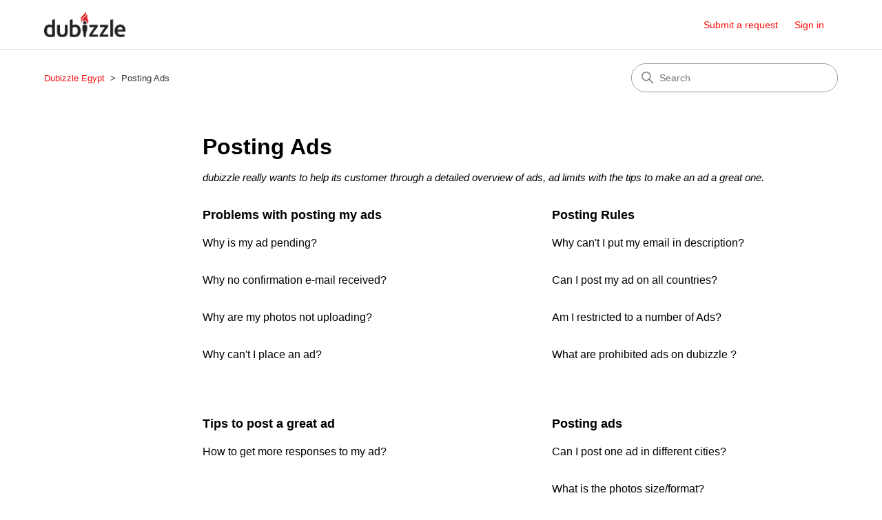

--- FILE ---
content_type: text/html; charset=utf-8
request_url: https://help.dubizzle.com.eg/hc/en-us/categories/4405539781391-Posting-Ads
body_size: 4218
content:
<!DOCTYPE html>
<html dir="ltr" lang="en-US">
<head>
  <meta charset="utf-8" />
  <!-- v26823 -->


  <title>Posting Ads &ndash; Dubizzle Egypt</title>

  

  <meta name="description" content="dubizzle really wants to help its customer through a detailed overview of ads, ad limits with the tips to make an ad a great one." /><link rel="canonical" href="https://help.dubizzle.com.eg/hc/en-us/categories/4405539781391-Posting-Ads">
<link rel="alternate" hreflang="en-us" href="https://help.dubizzle.com.eg/hc/en-us/categories/4405539781391-Posting-Ads">
<link rel="alternate" hreflang="x-default" href="https://help.dubizzle.com.eg/hc/en-us/categories/4405539781391-Posting-Ads">

  <link rel="stylesheet" href="//static.zdassets.com/hc/assets/application-f34d73e002337ab267a13449ad9d7955.css" media="all" id="stylesheet" />
  <link rel="stylesheet" type="text/css" href="/hc/theming_assets/10470416/360000690596/style.css?digest=9909554405903">

  <link rel="icon" type="image/x-icon" href="/hc/theming_assets/01HZH66R5EXVCY124NAKNPB4XD">

    

  <meta content="width=device-width, initial-scale=1.0" name="viewport" />
<!-- Make the translated search clear button label available for use in JS -->
<!-- See buildClearSearchButton() in script.js -->
<script type="text/javascript">window.searchClearButtonLabelLocalized = "Clear search";</script>

  
</head>
<body class="">
  
  
  

  <a class="skip-navigation" tabindex="1" href="#main-content">Skip to main content</a>

<header class="header">
  <div class="logo">
    <a title="Home" href="/hc/en-us">
      <img src="/hc/theming_assets/01HZH66R228W14C3YY9711FMR6" alt="Dubizzle Egypt Help Center home page" />
      
    </a>
  </div>

  <div class="nav-wrapper-desktop">
    <nav class="user-nav" id="user-nav">
      <ul class="user-nav-list">
        <li></li>
        <li><a class="submit-a-request" href="/hc/en-us/requests/new">Submit a request</a></li>
        
          <li>
            <a class="sign-in" rel="nofollow" data-auth-action="signin" title="Opens a dialog" role="button" href="https://empggroup.zendesk.com/access?brand_id=360000690596&amp;return_to=https%3A%2F%2Fhelp.dubizzle.com.eg%2Fhc%2Fen-us%2Fcategories%2F4405539781391-Posting-Ads">
              Sign in
            </a>
          </li>
        
      </ul>
    </nav>
    
  </div>

  <div class="nav-wrapper-mobile">
    <button class="menu-button-mobile" aria-controls="user-nav-mobile" aria-expanded="false" aria-label="Toggle navigation menu">
      
      <svg xmlns="http://www.w3.org/2000/svg" width="16" height="16" focusable="false" viewBox="0 0 16 16" class="icon-menu">
        <path fill="none" stroke="currentColor" stroke-linecap="round" d="M1.5 3.5h13m-13 4h13m-13 4h13"/>
      </svg>
    </button>
    <nav class="menu-list-mobile" id="user-nav-mobile" aria-expanded="false">
      <ul class="menu-list-mobile-items">
        
          <li class="item">
            <a role="menuitem" rel="nofollow" data-auth-action="signin" title="Opens a dialog" href="https://empggroup.zendesk.com/access?brand_id=360000690596&amp;return_to=https%3A%2F%2Fhelp.dubizzle.com.eg%2Fhc%2Fen-us%2Fcategories%2F4405539781391-Posting-Ads">
              Sign in
            </a>
          </li>
          <li class="nav-divider"></li>
        
        <li class="item"></li>
        <li class="item"><a class="submit-a-request" role="menuitem" href="/hc/en-us/requests/new">Submit a request</a></li>
        <li class="nav-divider"></li>
        
        </li>
      </ul>
    </nav>
  </div>
<script type="text/javascript">
  window.zESettings = {
    webWidget: {
      chat: {
        departments: {
          enabled: []
        }
      }
    }
  };
</script>

</header>


  <main role="main">
    <div class="container-divider"></div>
<div class="container">
  <nav class="sub-nav">
    <ol class="breadcrumbs">
  
    <li title="Dubizzle Egypt">
      
        <a href="/hc/en-us">Dubizzle Egypt</a>
      
    </li>
  
    <li title="Posting Ads">
      
        Posting Ads
      
    </li>
  
</ol>

    <div class="search-container">
      <svg xmlns="http://www.w3.org/2000/svg" width="12" height="12" focusable="false" viewBox="0 0 12 12" class="search-icon" aria-hidden="true">
        <circle cx="4.5" cy="4.5" r="4" fill="none" stroke="currentColor"/>
        <path stroke="currentColor" stroke-linecap="round" d="M11 11L7.5 7.5"/>
      </svg>
      <form role="search" class="search" data-search="" action="/hc/en-us/search" accept-charset="UTF-8" method="get"><input type="hidden" name="utf8" value="&#x2713;" autocomplete="off" /><input type="hidden" name="category" id="category" value="4405539781391" autocomplete="off" />
<input type="search" name="query" id="query" placeholder="Search" aria-label="Search" /></form>
    </div>
  </nav>

  <div class="category-container">
    <div class="category-content">
      <header class="page-header">
        <h1>Posting Ads</h1>
        
          <p class="page-header-description">dubizzle really wants to help its customer through a detailed overview of ads, ad limits with the tips to make an ad a great one.</p>
        
      </header>

      <div id="main-content" class="section-tree">
        
          <section class="section">
            <h2 class="section-tree-title">
              <a href="/hc/en-us/sections/4405546796559-Problems-with-posting-my-ads">Problems with posting my ads</a>
            </h2>
            
              <ul class="article-list">
                
                  <li class="article-list-item">
                    
                    <a href="/hc/en-us/articles/4405596851727-Why-is-my-ad-pending" class="article-list-link">Why is my ad pending?</a>
                    
                  </li>
                
                  <li class="article-list-item">
                    
                    <a href="/hc/en-us/articles/4405596811407-Why-no-confirmation-e-mail-received" class="article-list-link">Why no confirmation e-mail received?</a>
                    
                  </li>
                
                  <li class="article-list-item">
                    
                    <a href="/hc/en-us/articles/4405596806287-Why-are-my-photos-not-uploading" class="article-list-link">Why are my photos not uploading?</a>
                    
                  </li>
                
                  <li class="article-list-item">
                    
                    <a href="/hc/en-us/articles/4405540499215-Why-can-t-I-place-an-ad" class="article-list-link">Why can&#39;t I place an ad?</a>
                    
                  </li>
                
              </ul>
              
            
          </section>
        
          <section class="section">
            <h2 class="section-tree-title">
              <a href="/hc/en-us/sections/4405540220687-Posting-Rules">Posting Rules</a>
            </h2>
            
              <ul class="article-list">
                
                  <li class="article-list-item">
                    
                    <a href="/hc/en-us/articles/4405540491023-Why-can-t-I-put-my-email-in-description" class="article-list-link">Why can&#39;t I put my email in description?</a>
                    
                  </li>
                
                  <li class="article-list-item">
                    
                    <a href="/hc/en-us/articles/4405546757647-Can-I-post-my-ad-on-all-countries" class="article-list-link">Can I post my ad on all countries?</a>
                    
                  </li>
                
                  <li class="article-list-item">
                    
                    <a href="/hc/en-us/articles/4405540468495-Am-I-restricted-to-a-number-of-Ads" class="article-list-link">Am I restricted to a number of Ads?</a>
                    
                  </li>
                
                  <li class="article-list-item">
                    
                    <a href="/hc/en-us/articles/4405540240271-What-are-prohibited-ads-on-dubizzle" class="article-list-link">What are prohibited ads on dubizzle ?</a>
                    
                  </li>
                
              </ul>
              
            
          </section>
        
          <section class="section">
            <h2 class="section-tree-title">
              <a href="/hc/en-us/sections/4405540190991-Tips-to-post-a-great-ad">Tips to post a great ad</a>
            </h2>
            
              <ul class="article-list">
                
                  <li class="article-list-item">
                    
                    <a href="/hc/en-us/articles/4405540214543-How-to-get-more-responses-to-my-ad" class="article-list-link">How to get more responses to my ad?</a>
                    
                  </li>
                
              </ul>
              
            
          </section>
        
          <section class="section">
            <h2 class="section-tree-title">
              <a href="/hc/en-us/sections/4405539910287-Posting-ads">Posting ads</a>
            </h2>
            
              <ul class="article-list">
                
                  <li class="article-list-item">
                    
                    <a href="/hc/en-us/articles/4405540188559-Can-I-post-one-ad-in-different-cities" class="article-list-link">Can I post one ad in different cities?</a>
                    
                  </li>
                
                  <li class="article-list-item">
                    
                    <a href="/hc/en-us/articles/4405540173455-What-is-the-photos-size-format" class="article-list-link">What is the photos size/format?</a>
                    
                  </li>
                
                  <li class="article-list-item">
                    
                    <a href="/hc/en-us/articles/4405546525711-How-many-photos-can-I-upload" class="article-list-link">How many photos can I upload?</a>
                    
                  </li>
                
                  <li class="article-list-item">
                    
                    <a href="/hc/en-us/articles/4405540097039-How-to-post-an-ad-easily" class="article-list-link">How to post an ad easily?</a>
                    
                  </li>
                
                  <li class="article-list-item">
                    
                    <a href="/hc/en-us/articles/4405539918991-How-can-I-place-an-ad" class="article-list-link">How can I place an ad?</a>
                    
                  </li>
                
              </ul>
              
            
          </section>
        
          <section class="section">
            <h2 class="section-tree-title">
              <a href="/hc/en-us/sections/4405539808655-Dubizzle-Categories">Dubizzle Categories</a>
            </h2>
            
              <ul class="article-list">
                
                  <li class="article-list-item">
                    
                    <a href="/hc/en-us/articles/4405539882895-What-are-dubizzle-Categories" class="article-list-link">What are dubizzle Categories?</a>
                    
                  </li>
                
              </ul>
              
            
          </section>
        
      </div>
    </div>
  </div>
</div>

  </main>

  <footer class="footer">
  <div class="footer-inner">
    <a title="Home" href="/hc/en-us">Dubizzle Egypt</a>

    <div class="footer-language-selector">
      
        <div class="dropdown language-selector">
          <button class="dropdown-toggle" aria-haspopup="true">
            English (US)
            <svg xmlns="http://www.w3.org/2000/svg" width="12" height="12" focusable="false" viewBox="0 0 12 12" class="dropdown-chevron-icon">
              <path fill="none" stroke="currentColor" stroke-linecap="round" d="M3 4.5l2.6 2.6c.2.2.5.2.7 0L9 4.5"/>
            </svg>
          </button>
          <span class="dropdown-menu dropdown-menu-end" role="menu">
            
              <a href="/hc/change_language/ar?return_to=%2Fhc%2Far" dir="rtl" rel="nofollow" role="menuitem">
                العربية
              </a>
            
          </span>
        </div>
      
    </div>
  </div>
</footer>



  <!-- / -->

  
  <script src="//static.zdassets.com/hc/assets/en-us.f90506476acd6ed8bfc8.js"></script>
  

  <script type="text/javascript">
  /*

    Greetings sourcecode lurker!

    This is for internal Zendesk and legacy usage,
    we don't support or guarantee any of these values
    so please don't build stuff on top of them.

  */

  HelpCenter = {};
  HelpCenter.account = {"subdomain":"empggroup","environment":"production","name":"Support"};
  HelpCenter.user = {"identifier":"da39a3ee5e6b4b0d3255bfef95601890afd80709","email":null,"name":"","role":"anonymous","avatar_url":"https://assets.zendesk.com/hc/assets/default_avatar.png","is_admin":false,"organizations":[],"groups":[]};
  HelpCenter.internal = {"asset_url":"//static.zdassets.com/hc/assets/","web_widget_asset_composer_url":"https://static.zdassets.com/ekr/snippet.js","current_session":{"locale":"en-us","csrf_token":null,"shared_csrf_token":null},"usage_tracking":{"event":"category_viewed","data":"[base64]--1badb853805b610904c004cbcbd42d51eaef6d32","url":"https://help.dubizzle.com.eg/hc/activity"},"current_record_id":null,"current_record_url":null,"current_record_title":null,"current_text_direction":"ltr","current_brand_id":360000690596,"current_brand_name":"dubizzle Egypt","current_brand_url":"https://olx-mena-eg.zendesk.com","current_brand_active":true,"current_path":"/hc/en-us/categories/4405539781391-Posting-Ads","show_autocomplete_breadcrumbs":true,"user_info_changing_enabled":false,"has_user_profiles_enabled":false,"has_end_user_attachments":true,"user_aliases_enabled":false,"has_anonymous_kb_voting":false,"has_multi_language_help_center":true,"show_at_mentions":false,"embeddables_config":{"embeddables_web_widget":true,"embeddables_help_center_auth_enabled":false,"embeddables_connect_ipms":false},"answer_bot_subdomain":"static","gather_plan_state":"subscribed","has_article_verification":true,"has_gather":true,"has_ckeditor":false,"has_community_enabled":false,"has_community_badges":true,"has_community_post_content_tagging":false,"has_gather_content_tags":true,"has_guide_content_tags":true,"has_user_segments":true,"has_answer_bot_web_form_enabled":true,"has_garden_modals":false,"theming_cookie_key":"hc-da39a3ee5e6b4b0d3255bfef95601890afd80709-2-preview","is_preview":false,"has_search_settings_in_plan":true,"theming_api_version":2,"theming_settings":{"brand_color":"rgba(251, 14, 14, 1)","brand_text_color":"rgba(255, 255, 255, 1)","text_color":"rgba(0, 0, 0, 1)","link_color":"rgba(251, 14, 14, 1)","hover_link_color":"rgba(186, 0, 0, 1)","visited_link_color":"rgba(186, 0, 0, 1)","background_color":"#FFFFFF","heading_font":"Helvetica, Arial, sans-serif","text_font":"Helvetica, Arial, sans-serif","logo":"/hc/theming_assets/01HZH66R228W14C3YY9711FMR6","show_brand_name":false,"favicon":"/hc/theming_assets/01HZH66R5EXVCY124NAKNPB4XD","homepage_background_image":"/hc/theming_assets/01HZH66RDDZFENR09JFXFNC9C5","community_background_image":"/hc/theming_assets/01HZH66RKYDEE595NA70FV2SE6","community_image":"/hc/theming_assets/01HZH66RYKHKMCMDX4Q0M8JETH","instant_search":true,"scoped_kb_search":true,"scoped_community_search":false,"show_recent_activity":true,"show_articles_in_section":true,"show_article_author":false,"show_article_comments":false,"show_follow_article":false,"show_recently_viewed_articles":true,"show_related_articles":true,"show_article_sharing":false,"show_follow_section":false,"show_follow_post":false,"show_post_sharing":false,"show_follow_topic":false,"request_list_beta":false},"has_pci_credit_card_custom_field":true,"help_center_restricted":false,"is_assuming_someone_else":false,"flash_messages":[],"user_photo_editing_enabled":true,"user_preferred_locale":"en-us","base_locale":"en-us","login_url":"https://empggroup.zendesk.com/access?brand_id=360000690596\u0026return_to=https%3A%2F%2Fhelp.dubizzle.com.eg%2Fhc%2Fen-us%2Fcategories%2F4405539781391-Posting-Ads","has_alternate_templates":true,"has_custom_statuses_enabled":true,"has_hc_generative_answers_setting_enabled":true,"has_generative_search_with_zgpt_enabled":false,"has_suggested_initial_questions_enabled":false,"has_guide_service_catalog":true,"has_service_catalog_search_poc":false,"has_service_catalog_itam":false,"has_csat_reverse_2_scale_in_mobile":false,"has_knowledge_navigation":false,"has_unified_navigation":false,"has_csat_bet365_branding":false,"version":"v26823","dev_mode":false};
</script>

  
  
  <script src="//static.zdassets.com/hc/assets/hc_enduser-2a5c7d395cc5df83aeb04ab184a4dcef.js"></script>
  <script type="text/javascript" src="/hc/theming_assets/10470416/360000690596/script.js?digest=9909554405903"></script>
  
</body>
</html>

--- FILE ---
content_type: text/javascript; charset=utf-8
request_url: https://help.dubizzle.com.eg/hc/theming_assets/10470416/360000690596/script.js?digest=9909554405903
body_size: 4010
content:
// Vanilla JS debounce function, by Josh W. Comeau:
// https://www.joshwcomeau.com/snippets/javascript/debounce/
function debounce(callback, wait) {
  let timeoutId = null;
  return (...args) => {
    window.clearTimeout(timeoutId);
    timeoutId = window.setTimeout(() => {
      callback.apply(null, args);
    }, wait);
  };
}

// Define variables for search field
let searchFormFilledClassName = "search-has-value";
let searchFormSelector = "form[role='search']";

// Clear the search input, and then return focus to it
function clearSearchInput(event) {
  event.target.closest(searchFormSelector).classList.remove(searchFormFilledClassName);
  
  let input;
  if (event.target.tagName === "INPUT") {
    input = event.target;
  } else if (event.target.tagName === "BUTTON") {
    input = event.target.previousElementSibling;
  } else {
    input = event.target.closest("button").previousElementSibling;
  }
  input.value = "";
  input.focus();
}

// Have the search input and clear button respond 
// when someone presses the escape key, per:
// https://twitter.com/adambsilver/status/1152452833234554880
function clearSearchInputOnKeypress(event) {
  const searchInputDeleteKeys = ["Delete", "Escape"];
  if (searchInputDeleteKeys.includes(event.key)) {
    clearSearchInput(event);
  }
}

// Create an HTML button that all users -- especially keyboard users -- 
// can interact with, to clear the search input.
// To learn more about this, see:
// https://adrianroselli.com/2019/07/ignore-typesearch.html#Delete 
// https://www.scottohara.me/blog/2022/02/19/custom-clear-buttons.html
function buildClearSearchButton(inputId) {
  const button = document.createElement("button");
  button.setAttribute("type", "button");
  button.setAttribute("aria-controls", inputId);
  button.classList.add("clear-button");
  const buttonLabel = window.searchClearButtonLabelLocalized;
  const icon = `<svg xmlns='http://www.w3.org/2000/svg' width='12' height='12' focusable='false' role='img' viewBox='0 0 12 12' aria-label='${buttonLabel}'><path stroke='currentColor' stroke-linecap='round' stroke-width='2' d='M3 9l6-6m0 6L3 3'/></svg>`;
  button.innerHTML = icon;
  button.addEventListener("click", clearSearchInput);
  button.addEventListener("keyup", clearSearchInputOnKeypress);
  return button;
}

// Append the clear button to the search form
function appendClearSearchButton(input, form) {
  searchClearButton = buildClearSearchButton(input.id);
  form.append(searchClearButton);
  if (input.value.length > 0) {
    form.classList.add(searchFormFilledClassName);
  }
}

// Add a class to the search form when the input has a value;
// Remove that class from the search form when the input doesn't have a value.
// Do this on a delay, rather than on every keystroke. 
const toggleClearSearchButtonAvailability = debounce(function(event) {
  const form = event.target.closest(searchFormSelector);
  form.classList.toggle(searchFormFilledClassName, event.target.value.length > 0);
}, 200)

document.addEventListener('DOMContentLoaded', function() {
  // Key map
  var ENTER = 13;
  var ESCAPE = 27;
  var SPACE = 32;
  var UP = 38;
  var DOWN = 40;
  var TAB = 9;

  function closest (element, selector) {
    if (Element.prototype.closest) {
      return element.closest(selector);
    }
    do {
      if (Element.prototype.matches && element.matches(selector)
        || Element.prototype.msMatchesSelector && element.msMatchesSelector(selector)
        || Element.prototype.webkitMatchesSelector && element.webkitMatchesSelector(selector)) {
        return element;
      }
      element = element.parentElement || element.parentNode;
    } while (element !== null && element.nodeType === 1);
    return null;
  }

  // Set up clear functionality for the search field
  const searchForms = [...document.querySelectorAll(searchFormSelector)];
  const searchInputs = searchForms.map(form => form.querySelector("input[type='search']"));
  searchInputs.forEach((input) => {
    appendClearSearchButton(input, input.closest(searchFormSelector));
    input.addEventListener("keyup", clearSearchInputOnKeypress);
    input.addEventListener("keyup", toggleClearSearchButtonAvailability);
  });

  // social share popups
  Array.prototype.forEach.call(document.querySelectorAll('.share a'), function(anchor) {
    anchor.addEventListener('click', function(e) {
      e.preventDefault();
      window.open(this.href, '', 'height = 500, width = 500');
    });
  });

  // In some cases we should preserve focus after page reload
  function saveFocus() {
    var activeElementId = document.activeElement.getAttribute("id");
    sessionStorage.setItem('returnFocusTo', '#' + activeElementId);
  }
  var returnFocusTo = sessionStorage.getItem('returnFocusTo');
  if (returnFocusTo) {
    sessionStorage.removeItem('returnFocusTo');
    var returnFocusToEl = document.querySelector(returnFocusTo);
    returnFocusToEl && returnFocusToEl.focus && returnFocusToEl.focus();
  }

  // show form controls when the textarea receives focus or backbutton is used and value exists
  var commentContainerTextarea = document.querySelector('.comment-container textarea'),
    commentContainerFormControls = document.querySelector('.comment-form-controls, .comment-ccs');

  if (commentContainerTextarea) {
    commentContainerTextarea.addEventListener('focus', function focusCommentContainerTextarea() {
      commentContainerFormControls.style.display = 'block';
      commentContainerTextarea.removeEventListener('focus', focusCommentContainerTextarea);
    });

    if (commentContainerTextarea.value !== '') {
      commentContainerFormControls.style.display = 'block';
    }
  }

  // Expand Request comment form when Add to conversation is clicked
  var showRequestCommentContainerTrigger = document.querySelector('.request-container .comment-container .comment-show-container'),
    requestCommentFields = document.querySelectorAll('.request-container .comment-container .comment-fields'),
    requestCommentSubmit = document.querySelector('.request-container .comment-container .request-submit-comment');

  if (showRequestCommentContainerTrigger) {
    showRequestCommentContainerTrigger.addEventListener('click', function() {
      showRequestCommentContainerTrigger.style.display = 'none';
      Array.prototype.forEach.call(requestCommentFields, function(e) { e.style.display = 'block'; });
      requestCommentSubmit.style.display = 'inline-block';

      if (commentContainerTextarea) {
        commentContainerTextarea.focus();
      }
    });
  }

  // Mark as solved button
  var requestMarkAsSolvedButton = document.querySelector('.request-container .mark-as-solved:not([data-disabled])'),
    requestMarkAsSolvedCheckbox = document.querySelector('.request-container .comment-container input[type=checkbox]'),
    requestCommentSubmitButton = document.querySelector('.request-container .comment-container input[type=submit]');

  if (requestMarkAsSolvedButton) {
    requestMarkAsSolvedButton.addEventListener('click', function() {
      requestMarkAsSolvedCheckbox.setAttribute('checked', true);
      requestCommentSubmitButton.disabled = true;
      this.setAttribute('data-disabled', true);
      // Element.closest is not supported in IE11
      closest(this, 'form').submit();
    });
  }

  // Change Mark as solved text according to whether comment is filled
  var requestCommentTextarea = document.querySelector('.request-container .comment-container textarea');

  var usesWysiwyg = requestCommentTextarea && requestCommentTextarea.dataset.helper === "wysiwyg";

  function isEmptyPlaintext(s) {
    return s.trim() === '';
  }

  function isEmptyHtml(xml) {
    var doc = new DOMParser().parseFromString(`<_>${xml}</_>`, "text/xml");
    var img = doc.querySelector("img");
    return img === null && isEmptyPlaintext(doc.children[0].textContent);
  }

  var isEmpty = usesWysiwyg ? isEmptyHtml : isEmptyPlaintext;

  if (requestCommentTextarea) {
    requestCommentTextarea.addEventListener('input', function() {
      if (isEmpty(requestCommentTextarea.value)) {
        if (requestMarkAsSolvedButton) {
          requestMarkAsSolvedButton.innerText = requestMarkAsSolvedButton.getAttribute('data-solve-translation');
        }
        requestCommentSubmitButton.disabled = true;
      } else {
        if (requestMarkAsSolvedButton) {
          requestMarkAsSolvedButton.innerText = requestMarkAsSolvedButton.getAttribute('data-solve-and-submit-translation');
        }
        requestCommentSubmitButton.disabled = false;
      }
    });
  }

  // Disable submit button if textarea is empty
  if (requestCommentTextarea && isEmpty(requestCommentTextarea.value)) {
    requestCommentSubmitButton.disabled = true;
  }

  // Submit requests filter form on status or organization change in the request list page
  Array.prototype.forEach.call(document.querySelectorAll('#request-status-select, #request-organization-select'), function(el) {
    el.addEventListener('change', function(e) {
      e.stopPropagation();
      saveFocus();
      closest(this, 'form').submit();
    });
  });

  // Submit requests filter form on search in the request list page
  var quickSearch = document.querySelector('#quick-search');
  quickSearch && quickSearch.addEventListener('keyup', function(e) {
    if (e.keyCode === ENTER) {
      e.stopPropagation();
      saveFocus();
      closest(this, 'form').submit();
    }
  });

  function toggleNavigation(toggle, menu) {
    var isExpanded = menu.getAttribute('aria-expanded') === 'true';
    menu.setAttribute('aria-expanded', !isExpanded);
    toggle.setAttribute('aria-expanded', !isExpanded);
  }

  function closeNavigation(toggle, menu) {
    menu.setAttribute('aria-expanded', false);
    toggle.setAttribute('aria-expanded', false);
    toggle.focus();
  }

  var menuButton = document.querySelector('.header .menu-button-mobile');
  var menuList = document.querySelector('#user-nav-mobile');

  menuButton.addEventListener('click', function(e) {
    e.stopPropagation();
    toggleNavigation(this, menuList);
  });


  menuList.addEventListener('keyup', function(e) {
    if (e.keyCode === ESCAPE) {
      e.stopPropagation();
      closeNavigation(menuButton, this);
    }
  });

  // Toggles expanded aria to collapsible elements
  var collapsible = document.querySelectorAll('.collapsible-nav, .collapsible-sidebar');

  Array.prototype.forEach.call(collapsible, function(el) {
    var toggle = el.querySelector('.collapsible-nav-toggle, .collapsible-sidebar-toggle');

    el.addEventListener('click', function(e) {
      toggleNavigation(toggle, this);
    });

    el.addEventListener('keyup', function(e) {
      if (e.keyCode === ESCAPE) {
        closeNavigation(toggle, this);
      }
    });
  });

  // Submit organization form in the request page
  var requestOrganisationSelect = document.querySelector('#request-organization select');

  if (requestOrganisationSelect) {
    requestOrganisationSelect.addEventListener('change', function() {
      closest(this, 'form').submit();
    });
  }

  // If multibrand search has more than 5 help centers or categories collapse the list
  var multibrandFilterLists = document.querySelectorAll(".multibrand-filter-list");
  Array.prototype.forEach.call(multibrandFilterLists, function(filter) {
    if (filter.children.length > 6) {
      // Display the show more button
      var trigger = filter.querySelector(".see-all-filters");
      trigger.setAttribute("aria-hidden", false);

      // Add event handler for click
      trigger.addEventListener("click", function(e) {
        e.stopPropagation();
        trigger.parentNode.removeChild(trigger);
        filter.classList.remove("multibrand-filter-list--collapsed")
      })
    }
  });

  // If there are any error notifications below an input field, focus that field
  var notificationElm = document.querySelector(".notification-error");
  if (
    notificationElm &&
    notificationElm.previousElementSibling &&
    typeof notificationElm.previousElementSibling.focus === "function"
  ) {
    notificationElm.previousElementSibling.focus();
  }

  // Dropdowns
  
  function Dropdown(toggle, menu) {
    this.toggle = toggle;
    this.menu = menu;

    this.menuPlacement = {
      top: menu.classList.contains("dropdown-menu-top"),
      end: menu.classList.contains("dropdown-menu-end")
    };

    this.toggle.addEventListener("click", this.clickHandler.bind(this));
    this.toggle.addEventListener("keydown", this.toggleKeyHandler.bind(this));
    this.menu.addEventListener("keydown", this.menuKeyHandler.bind(this));
  }

  Dropdown.prototype = {

    get isExpanded() {
      return this.menu.getAttribute("aria-expanded") === "true";
    },

    get menuItems() {
      return Array.prototype.slice.call(this.menu.querySelectorAll("[role='menuitem']"));
    },

    dismiss: function() {
      if (!this.isExpanded) return;

      this.menu.setAttribute("aria-expanded", false);
      this.menu.classList.remove("dropdown-menu-end", "dropdown-menu-top");
    },

    open: function() {
      if (this.isExpanded) return;

      this.menu.setAttribute("aria-expanded", true);
      this.handleOverflow();
    },

    handleOverflow: function() {
      var rect = this.menu.getBoundingClientRect();

      var overflow = {
        right: rect.left < 0 || rect.left + rect.width > window.innerWidth,
        bottom: rect.top < 0 || rect.top + rect.height > window.innerHeight
      };

      if (overflow.right || this.menuPlacement.end) {
        this.menu.classList.add("dropdown-menu-end");
      }

      if (overflow.bottom || this.menuPlacement.top) {
        this.menu.classList.add("dropdown-menu-top");
      }

      if (this.menu.getBoundingClientRect().top < 0) {
        this.menu.classList.remove("dropdown-menu-top")
      }
    },

    focusNextMenuItem: function(currentItem) {
      if (!this.menuItems.length) return;

      var currentIndex = this.menuItems.indexOf(currentItem);
      var nextIndex = currentIndex === this.menuItems.length - 1 || currentIndex < 0 ? 0 : currentIndex + 1;

      this.menuItems[nextIndex].focus();
    },

    focusPreviousMenuItem: function(currentItem) {
      if (!this.menuItems.length) return;

      var currentIndex = this.menuItems.indexOf(currentItem);
      var previousIndex = currentIndex <= 0 ? this.menuItems.length - 1 : currentIndex - 1;

      this.menuItems[previousIndex].focus();
    },

    clickHandler: function() {
      if (this.isExpanded) {
        this.dismiss();
      } else {
        this.open();
      }
    },

    toggleKeyHandler: function(e) {
      switch (e.keyCode) {
        case ENTER:
        case SPACE:
        case DOWN:
          e.preventDefault();
          this.open();
          this.focusNextMenuItem();
          break;
        case UP:
          e.preventDefault();
          this.open();
          this.focusPreviousMenuItem();
          break;
        case ESCAPE:
          this.dismiss();
          this.toggle.focus();
          break;
      }
    },

    menuKeyHandler: function(e) {
      var firstItem = this.menuItems[0];
      var lastItem = this.menuItems[this.menuItems.length - 1];
      var currentElement = e.target;

      switch (e.keyCode) {
        case ESCAPE:
          this.dismiss();
          this.toggle.focus();
          break;
        case DOWN:
          e.preventDefault();
          this.focusNextMenuItem(currentElement);
          break;
        case UP:
          e.preventDefault();
          this.focusPreviousMenuItem(currentElement);
          break;
        case TAB:
          if (e.shiftKey) {
            if (currentElement === firstItem) {
              this.dismiss();
            } else {
              e.preventDefault();
              this.focusPreviousMenuItem(currentElement);
            }
          } else if (currentElement === lastItem) {
            this.dismiss();
          } else {
            e.preventDefault();
            this.focusNextMenuItem(currentElement);
          }
          break;
        case ENTER:
        case SPACE:
          e.preventDefault();
          currentElement.click();
          break;
      }
    }
  }

  var dropdowns = [];
  var dropdownToggles = Array.prototype.slice.call(document.querySelectorAll(".dropdown-toggle"));

  dropdownToggles.forEach(function(toggle) {
    var menu = toggle.nextElementSibling;
    if (menu && menu.classList.contains("dropdown-menu")) {
      dropdowns.push(new Dropdown(toggle, menu));
    }
  });

  document.addEventListener("click", function(evt) {
    dropdowns.forEach(function(dropdown) {
      if (!dropdown.toggle.contains(evt.target)) {
        dropdown.dismiss();
      }
    });
  });
});
